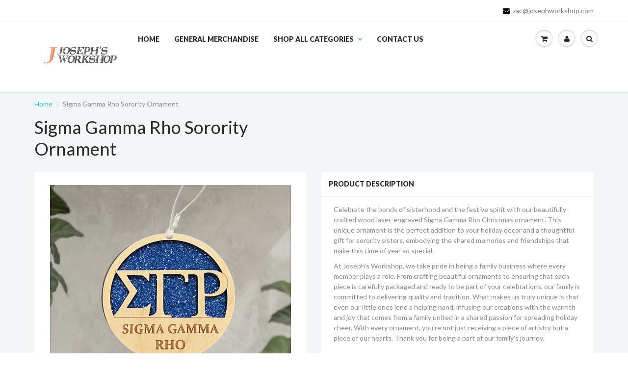

--- FILE ---
content_type: text/javascript; charset=utf-8
request_url: https://josephworkshop.com/products/option-set-359388-text-1.js
body_size: 74
content:
{"id":7521245036736,"title":"Personalized","handle":"option-set-359388-text-1","description":null,"published_at":"2023-09-19T07:27:32-04:00","created_at":"2023-09-19T07:27:32-04:00","vendor":"josephworkshop","type":"","tags":["globo-product-options","option-set-359388-text-1"],"price":0,"price_min":0,"price_max":500,"available":true,"price_varies":true,"compare_at_price":null,"compare_at_price_min":0,"compare_at_price_max":0,"compare_at_price_varies":false,"variants":[{"id":43843021340864,"title":"Sorority - Default Title","option1":"Sorority - Default Title","option2":null,"option3":null,"sku":"","requires_shipping":true,"taxable":true,"featured_image":null,"available":true,"name":"Personalized - Sorority - Default Title","public_title":"Sorority - Default Title","options":["Sorority - Default Title"],"price":500,"weight":0,"compare_at_price":null,"inventory_management":"shopify","barcode":null,"requires_selling_plan":false,"selling_plan_allocations":[]},{"id":44189686399168,"title":"Stock As Is (No Personalization)","option1":"Stock As Is (No Personalization)","option2":null,"option3":null,"sku":"","requires_shipping":true,"taxable":false,"featured_image":null,"available":true,"name":"Personalized - Stock As Is (No Personalization)","public_title":"Stock As Is (No Personalization)","options":["Stock As Is (No Personalization)"],"price":0,"weight":0,"compare_at_price":null,"inventory_management":null,"barcode":"","requires_selling_plan":false,"selling_plan_allocations":[]}],"images":[],"featured_image":null,"options":[{"name":"Title","position":1,"values":["Sorority - Default Title","Stock As Is (No Personalization)"]}],"url":"\/products\/option-set-359388-text-1","requires_selling_plan":false,"selling_plan_groups":[]}